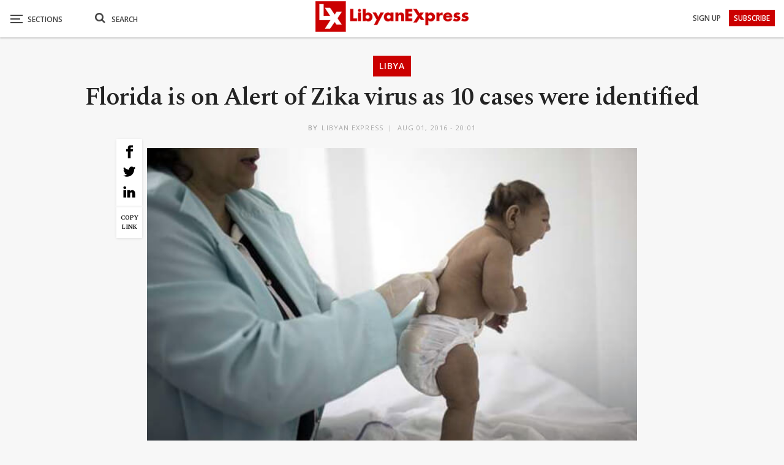

--- FILE ---
content_type: text/html; charset=utf-8
request_url: https://www.google.com/recaptcha/api2/aframe
body_size: 258
content:
<!DOCTYPE HTML><html><head><meta http-equiv="content-type" content="text/html; charset=UTF-8"></head><body><script nonce="OrQaL_hJ2Y4TC_RzuqaEaA">/** Anti-fraud and anti-abuse applications only. See google.com/recaptcha */ try{var clients={'sodar':'https://pagead2.googlesyndication.com/pagead/sodar?'};window.addEventListener("message",function(a){try{if(a.source===window.parent){var b=JSON.parse(a.data);var c=clients[b['id']];if(c){var d=document.createElement('img');d.src=c+b['params']+'&rc='+(localStorage.getItem("rc::a")?sessionStorage.getItem("rc::b"):"");window.document.body.appendChild(d);sessionStorage.setItem("rc::e",parseInt(sessionStorage.getItem("rc::e")||0)+1);localStorage.setItem("rc::h",'1769318778208');}}}catch(b){}});window.parent.postMessage("_grecaptcha_ready", "*");}catch(b){}</script></body></html>